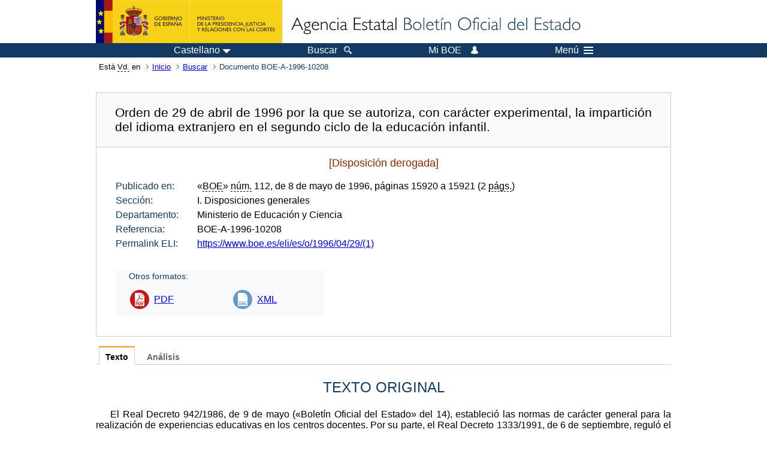

--- FILE ---
content_type: text/html; charset=UTF-8
request_url: https://boe.es/buscar/doc.php?lang=es&id=BOE-A-1996-10208
body_size: 28769
content:
<!DOCTYPE html>
<html lang="es">
  <head>
    <meta charset="utf-8" />
    <meta http-equiv="X-UA-Compatible" content="IE=edge" />
    <meta name="format-detection" content="telephone=no">
    <meta name="Description" content="BOE-A-1996-10208 Orden de 29 de abril de 1996 por la que se autoriza, con carácter experimental, la impartición del idioma extranjero en el segundo ciclo de la educación infantil." />
    <title>BOE-A-1996-10208 Orden de 29 de abril de 1996 por la que se autoriza, con carácter experimental, la impartición del idioma extranjero en el segundo ciclo de la educación infantil.</title>
    <link rel="shortcut icon" href="/favicon.ico" />
    <link rel="icon" href="/favicon.ico" type="image/x-icon" />
    <link rel="apple-touch-icon" href="/apple-touch-icon.png">
    <base target="_top" />
    <link type="text/css" href="/estilos/boe.css" rel="stylesheet"/>
    <link rel="stylesheet" href="/estilos/diario-boe.css" type="text/css">
    <link rel="stylesheet" href="/estilos/texto.css" type="text/css">
  
    <link rel="canonical" href="https://www.boe.es/buscar/doc.php?id=BOE-A-1996-10208"/>
<meta  about="https://www.boe.es/eli/es/o/1996/04/29/(1)" typeof="http://data.europa.eu/eli/ontology#LegalResource"/>
<meta  about="https://www.boe.es/eli/es/o/1996/04/29/(1)" property="http://data.europa.eu/eli/ontology#jurisdiction" resource="http://www.elidata.es/mdr/authority/jurisdiction/1/es"/>
<meta  about="https://www.boe.es/eli/es/o/1996/04/29/(1)" property="http://data.europa.eu/eli/ontology#type_document" resource="http://www.elidata.es/mdr/authority/resource-type/1/o"/>
<meta  about="https://www.boe.es/eli/es/o/1996/04/29/(1)" property="http://data.europa.eu/eli/ontology#id_local" content="BOE-A-1996-10208" datatype="http://www.w3.org/2001/XMLSchema#string"/>
<meta  about="https://www.boe.es/eli/es/o/1996/04/29/(1)" property="http://data.europa.eu/eli/ontology#date_document" content="1996-04-29" datatype="http://www.w3.org/2001/XMLSchema#date"/>
<meta  about="https://www.boe.es/eli/es/o/1996/04/29/(1)" property="http://data.europa.eu/eli/ontology#number" content="(1)" datatype="http://www.w3.org/2001/XMLSchema#string"/>
<meta  about="https://www.boe.es/eli/es/o/1996/04/29/(1)" property="http://data.europa.eu/eli/ontology#is_about" resource="https://www.boe.es/legislacion/eli/materias/784"/>
<meta  about="https://www.boe.es/eli/es/o/1996/04/29/(1)" property="http://data.europa.eu/eli/ontology#is_about" resource="https://www.boe.es/legislacion/eli/materias/2263"/>
<meta  about="https://www.boe.es/eli/es/o/1996/04/29/(1)" property="http://data.europa.eu/eli/ontology#is_about" resource="https://www.boe.es/legislacion/eli/materias/3120"/>
<meta  about="https://www.boe.es/eli/es/o/1996/04/29/(1)" property="http://data.europa.eu/eli/ontology#is_about" resource="https://www.boe.es/legislacion/eli/materias/4834"/>
<meta  about="https://www.boe.es/eli/es/o/1996/04/29/(1)" property="http://data.europa.eu/eli/ontology#has_member" resource="https://www.boe.es/eli/es/o/1996/04/29/(1)/dof"/>
<meta  about="https://www.boe.es/eli/es/o/1996/04/29/(1)/dof" typeof="http://data.europa.eu/eli/ontology#LegalResource"/>
<meta  about="https://www.boe.es/eli/es/o/1996/04/29/(1)/dof" property="http://data.europa.eu/eli/ontology#jurisdiction" resource="http://www.elidata.es/mdr/authority/jurisdiction/1/es"/>
<meta  about="https://www.boe.es/eli/es/o/1996/04/29/(1)/dof" property="http://data.europa.eu/eli/ontology#type_document" resource="http://www.elidata.es/mdr/authority/resource-type/1/o"/>
<meta  about="https://www.boe.es/eli/es/o/1996/04/29/(1)/dof" property="http://data.europa.eu/eli/ontology#id_local" content="BOE-A-1996-10208" datatype="http://www.w3.org/2001/XMLSchema#string"/>
<meta  about="https://www.boe.es/eli/es/o/1996/04/29/(1)/dof" property="http://data.europa.eu/eli/ontology#date_document" content="1996-04-29" datatype="http://www.w3.org/2001/XMLSchema#date"/>
<meta  about="https://www.boe.es/eli/es/o/1996/04/29/(1)/dof" property="http://data.europa.eu/eli/ontology#number" content="(1)" datatype="http://www.w3.org/2001/XMLSchema#string"/>
<meta  about="https://www.boe.es/eli/es/o/1996/04/29/(1)/dof" property="http://data.europa.eu/eli/ontology#is_about" resource="https://www.boe.es/legislacion/eli/materias/784"/>
<meta  about="https://www.boe.es/eli/es/o/1996/04/29/(1)/dof" property="http://data.europa.eu/eli/ontology#is_about" resource="https://www.boe.es/legislacion/eli/materias/2263"/>
<meta  about="https://www.boe.es/eli/es/o/1996/04/29/(1)/dof" property="http://data.europa.eu/eli/ontology#is_about" resource="https://www.boe.es/legislacion/eli/materias/3120"/>
<meta  about="https://www.boe.es/eli/es/o/1996/04/29/(1)/dof" property="http://data.europa.eu/eli/ontology#is_about" resource="https://www.boe.es/legislacion/eli/materias/4834"/>
<meta  about="https://www.boe.es/eli/es/o/1996/04/29/(1)/dof" property="http://data.europa.eu/eli/ontology#version" resource="http://www.elidata.es/mdr/authority/version/dof"/>
<meta  about="https://www.boe.es/eli/es/o/1996/04/29/(1)/dof" property="http://data.europa.eu/eli/ontology#is_member_of" resource="https://www.boe.es/eli/es/o/1996/04/29/(1)"/>
<meta  about="https://www.boe.es/eli/es/o/1996/04/29/(1)/dof" property="http://data.europa.eu/eli/ontology#is_realized_by" resource="https://www.boe.es/eli/es/o/1996/04/29/(1)/dof/spa"/>
<meta  about="https://www.boe.es/eli/es/o/1996/04/29/(1)/dof/spa" typeof="http://data.europa.eu/eli/ontology#LegalExpression"/>
<meta  about="https://www.boe.es/eli/es/o/1996/04/29/(1)/dof/spa" property="http://data.europa.eu/eli/ontology#language" resource="http://www.elidata.es/mdr/authority/language/spa"/>
<meta  about="https://www.boe.es/eli/es/o/1996/04/29/(1)/dof/spa" property="http://data.europa.eu/eli/ontology#title" content="Orden de 29 de abril de 1996 por la que se autoriza, con carácter experimental, la impartición del idioma extranjero en el segundo ciclo de la educación infantil." datatype="http://www.w3.org/2001/XMLSchema#string"/>
<meta  about="https://www.boe.es/eli/es/o/1996/04/29/(1)/dof/spa" property="http://data.europa.eu/eli/ontology#publisher_agent" resource="https://www.boe.es"/>
<meta  about="https://www.boe.es/eli/es/o/1996/04/29/(1)/dof/spa" property="http://data.europa.eu/eli/ontology#date_publication" content="1996-05-08" datatype="http://www.w3.org/2001/XMLSchema#date"/>
<meta  about="https://www.boe.es/eli/es/o/1996/04/29/(1)/dof/spa" property="http://data.europa.eu/eli/ontology#realizes" resource="https://www.boe.es/eli/es/o/1996/04/29/(1)/dof"/>
<meta  about="https://www.boe.es/eli/es/o/1996/04/29/(1)/dof/spa" property="http://data.europa.eu/eli/ontology#is_embodied_by" resource="https://www.boe.es/eli/es/o/1996/04/29/(1)/dof/spa/html"/>
<meta  about="https://www.boe.es/eli/es/o/1996/04/29/(1)/dof/spa" property="http://data.europa.eu/eli/ontology#is_embodied_by" resource="https://www.boe.es/eli/es/o/1996/04/29/(1)/dof/spa/pdf"/>
<meta  about="https://www.boe.es/eli/es/o/1996/04/29/(1)/dof/spa" property="http://data.europa.eu/eli/ontology#is_embodied_by" resource="https://www.boe.es/eli/es/o/1996/04/29/(1)/dof/spa/xml"/>
<meta  about="https://www.boe.es/eli/es/o/1996/04/29/(1)/dof/spa/html" typeof="http://data.europa.eu/eli/ontology#Format"/>
<meta  about="https://www.boe.es/eli/es/o/1996/04/29/(1)/dof/spa/html" property="http://data.europa.eu/eli/ontology#format" resource="http://www.iana.org/assignments/media-types/html"/>
<meta  about="https://www.boe.es/eli/es/o/1996/04/29/(1)/dof/spa/html" property="http://data.europa.eu/eli/ontology#embodies" resource="https://www.boe.es/eli/es/o/1996/04/29/(1)/dof/spa"/>
<meta  about="https://www.boe.es/eli/es/o/1996/04/29/(1)/dof/spa/pdf" typeof="http://data.europa.eu/eli/ontology#Format"/>
<meta  about="https://www.boe.es/eli/es/o/1996/04/29/(1)/dof/spa/pdf" property="http://data.europa.eu/eli/ontology#format" resource="http://www.iana.org/assignments/media-types/html"/>
<meta  about="https://www.boe.es/eli/es/o/1996/04/29/(1)/dof/spa/pdf" property="http://data.europa.eu/eli/ontology#embodies" resource="https://www.boe.es/eli/es/o/1996/04/29/(1)/dof/spa"/>
<meta  about="https://www.boe.es/eli/es/o/1996/04/29/(1)/dof/spa/xml" typeof="http://data.europa.eu/eli/ontology#Format"/>
<meta  about="https://www.boe.es/eli/es/o/1996/04/29/(1)/dof/spa/xml" property="http://data.europa.eu/eli/ontology#format" resource="http://www.iana.org/assignments/media-types/html"/>
<meta  about="https://www.boe.es/eli/es/o/1996/04/29/(1)/dof/spa/xml" property="http://data.europa.eu/eli/ontology#embodies" resource="https://www.boe.es/eli/es/o/1996/04/29/(1)/dof/spa"/>
    <!--[if lt IE 10]>
    <link rel="stylesheet" type="text/css" href="/estilos/boe_ie9.css" />
    <![endif]-->
    <!--[if lt IE 9]>
    <link rel="stylesheet" type="text/css" href="/estilos/boe_ie8.css" />
    <![endif]-->
    <meta name="viewport" content="width=device-width, initial-scale=1.0" />
  </head>
  <body>
    <div id="header">
      <h1 class="fuera">Agencia Estatal Bolet&iacute;n Oficial del Estado</h1>
      <ul class="fuera">
        <li><a accesskey="c" href="#contenedor" tabindex="-1">Ir a contenido</a></li>
        <li><a accesskey="5" href="/diario_boe/" tabindex="-1">Consultar el diario oficial BOE</a></li>
      </ul>
      <div id="logosInicio">
        <span id="logoPresidenciaMovil"><a href="https://www.mpr.gob.es/" title="Ir al Ministerio de la Presidencia"><img src="/imagenes/logoMPRmovil.png" srcset="/imagenes/logoMPRmovil.svg" alt="Ministerio de la Presidencia"></a></span>
        <span id="logoPresidencia"><a href="https://www.mpr.gob.es/" title="Ir al Ministerio de la Presidencia"><img src="/imagenes/logoMPR.png" srcset="/imagenes/logoMPR.svg" alt="Ministerio de la Presidencia"></a></span>

        <span id="logoAgencia"><a accesskey="1" href="/" title="Ir a la p&aacute;gina de inicio"><img src="/imagenes/logoBOE.gif" srcset="/imagenes/logoBOE.svg" alt="Agencia Estatal Bolet&iacute;n Oficial del Estado"></a></span>
        
      </div> <!-- #logosInicio -->
    </div> <!-- #header -->
    <div id="top" class="banda-menu">
    <div class="menu-wrapper">
      <div id="logo-movil-boe-container">
        <a href="/" title="Ir a la p&aacute;gina de inicio"><img alt="Agencia Estatal Bolet&iacute;n Oficial del Estado" src="/imagenes/logoBlanco128.png"></a>
      </div>
      <ul class="menu">
        <li class="menu-item menu-idiomas">
          <div id="selector-idioma">
            <span class="fuera">Idioma actual:</span>
            <input id="activar-idiomas" type="checkbox" class="fuera">
            <label class="idioma-actual" for="activar-idiomas" title="Idiomas: Haga clic o utilice barra espaciadora para abrir o cerrar opciones"><span class="descripcion-idioma pc tablet">Castellano</span><span class="fuera"> / </span><span class="descripcion-idioma movil">es</span><span class="triangulo"><span></span></span></label>
            <p class="fuera">Puede seleccionar otro idioma:</p>
            <ul id="lista-idiomas">
              <li><a href="doc.php?lang=es&amp;id=BOE-A-1996-10208" lang="es" hreflang="es"><span aria-hidden="true" class="idioma"><abbr title="espa&ntilde;ol/castellano">es</abbr><span class="fuera"> / </span><em>Castellano</em></span></a></li>
              <li><a href="doc.php?lang=ca&amp;id=BOE-A-1996-10208" lang="ca" hreflang="ca"><span aria-hidden="true" class="idioma"><abbr title="catal&agrave;">ca</abbr><span class="fuera"> / </span><em>Catal&agrave;</em></span></a></li>
              <li><a href="doc.php?lang=gl&amp;id=BOE-A-1996-10208" lang="gl" hreflang="gl"><span aria-hidden="true" class="idioma"><abbr title="galego">gl</abbr><span class="fuera"> / </span><em>Galego</em></span></a></li>
              <li><a href="doc.php?lang=eu&amp;id=BOE-A-1996-10208" lang="eu" hreflang="eu"><span aria-hidden="true" class="idioma"><abbr title="euskara">eu</abbr><span class="fuera"> / </span><em>Euskara</em></span></a></li>
              <li><a href="doc.php?lang=va&amp;id=BOE-A-1996-10208" lang="ca-valencia" hreflang="ca-valencia"><span aria-hidden="true" class="idioma"><abbr title="valenci&agrave;">va</abbr><span class="fuera"> / </span><em>Valenci&agrave;</em></span></a></li>
              <li><a href="doc.php?lang=en&amp;id=BOE-A-1996-10208" lang="en" hreflang="en"><span aria-hidden="true" class="idioma"><abbr title="english">en</abbr><span class="fuera"> / </span><em>English</em></span></a></li>
              <li><a href="doc.php?lang=fr&amp;id=BOE-A-1996-10208" lang="fr" hreflang="fr"><span aria-hidden="true" class="idioma"><abbr title="fran&ccedil;ais">fr</abbr><span class="fuera"> / </span><em>Fran&ccedil;ais</em></span></a></li>
            </ul>
          </div>
        </li>
        <li class="menu-item resto">
          <a accesskey="4" href="/buscar/"><span class="botonBuscar">Buscar</span></a>
        </li>
        <li class="menu-item resto">
          <a href="/mi_boe/">
            <span class="botonMiBOE">Mi BOE <span class="luz">Desconectado.<br/>Pulse para acceder al servicio 'Mi BOE'</span></span>
          </a>
        </li>
        <li class="menu-item movil buscar">
          <a href="/buscar/">
            <img alt="Buscar" src="/imagenes/logoBuscar.png" srcset="/imagenes/logoBuscar.svg">
          </a>
        </li>
        <li class="menu-item movil">
          <a href="/mi_boe/">
            <img alt="Mi BOE" src="/imagenes/logoMiBOE.png" srcset="/imagenes/logoMiBOE.svg">
          </a>
        </li>
        <li class="menu-item menu-menu"><!--  -->
          <input id="activar-menu" name="activar" type="checkbox" title="Desplegar men&uacute;" class="fuera">
          <label class="click-desplegar resto" for="activar-menu" title="Men&uacute;: Haga clic o utilice barra espaciadora para abrir o cerrar opciones">Men&uacute;
            <span></span>
            <span></span>
            <span></span>
          </label>
          <input id="activar-menu-movil" name="activar" type="checkbox" title="Desplegar men&uacute;">
          <label class="click-desplegar movil" for="activar-menu-movil"><em>Men&uacute;</em>
            <span></span>
            <span></span>
            <span></span>
          </label>
          <div class="menu-container">
            <ul class="menu-item-list">
              <li class="menu-item first">
                <p><a href="/index.php#diarios" class="inline">Diarios Oficiales</a></p>
                <ul class="sub-menu">
                  <li><a href="/diario_boe">BOE</a></li>
                  <li><a href="/diario_borme">BORME</a></li>
                  <li><a href="/legislacion/otros_diarios_oficiales.php">Otros diarios oficiales</a></li>
                </ul>
              </li>
              <li class="menu-item">
                <p><a href="/index.php#juridico">Informaci&oacute;n Jur&iacute;dica</a></p>
                <ul class="sub-menu">
                  <li><a href="/legislacion/">Todo el Derecho</a></li>
                  <li><a href="/biblioteca_juridica/">Biblioteca Jur&iacute;dica Digital</a></li>
                </ul>
              </li>
              <li class="menu-item last">
                <p><a href="/index.php#servicios-adicionales">Otros servicios</a></p>
                <ul class="sub-menu">
                  <li><a href="/notificaciones">Notificaciones</a></li>
                  <li><a href="/edictos_judiciales">Edictos judiciales</a></li>
                  <li><a href="https://subastas.boe.es">Portal de subastas</a></li>
                  <li><a href="/anuncios">Anunciantes</a></li>
                  <li><a href="/datosabiertos/api/api.php">Datos abiertos</a></li>
                </ul>
              </li>
            </ul>
          </div> <!-- .menu-container -->
        </li><!--  -->
      </ul>
    </div> <!-- .menu-wrapper -->
    </div> <!-- .banda-menu -->
    <div id="franjaMigas">
      <div class="contMigas">
        <span class="fraseMigas">Est&aacute; <abbr title="usted">Vd.</abbr> en</span>
        <ul class="migas">
          <li><a href="/">Inicio</a></li>
          <li><a href="/buscar/">Buscar</a></li>        <li class="destino">Documento BOE-A-1996-10208</li>
        </ul>
        <div id="solapa">
        </div><!-- solapa -->
      </div><!-- contMigas -->
    </div> <!-- #franjaMigas -->
    <div id="contenedor">
      <div id="contenido" class="poolBdatos">
<h2 class="fuera">Documento BOE-A-1996-10208</h2>
<div class="enlacesDoc" id="barraSep">
  <h3 class="documento-tit">Orden de 29 de abril de 1996 por la que se autoriza, con carácter experimental, la impartición del idioma extranjero en el segundo ciclo de la educación infantil.</h3>
  <div class="metadatosDoc">
    <div class="metadatos">
      <p class="derogada">[Disposición derogada]</p>
      <dl>
        <dt>Publicado en:</dt>
        <dd>«<abbr title="Boletín Oficial del Estado">BOE</abbr>» <abbr title="número">núm.</abbr> 112, de 8 de mayo de 1996, páginas 15920 a 15921 (2 <abbr title="páginas">págs.</abbr>)</dd>
        <dt>Sección:</dt>
        <dd>I. Disposiciones generales</dd>
        <dt>Departamento:</dt>
        <dd>Ministerio de Educación y Ciencia</dd>
        <dt>Referencia:</dt>
        <dd>BOE-A-1996-10208</dd>
        <dt>Permalink ELI:</dt>
        <dd>
          <a href="https://www.boe.es/eli/es/o/1996/04/29/(1)" title="Permalink ELI">https://www.boe.es/eli/es/o/1996/04/29/(1)</a>
        </dd>
      </dl>
    </div>
    <ul class="enlaces-doc">
      <li class="tit-enlaces">Otros formatos:</li>
      <li class="puntoPDF2">
        <a title="Documento PDF de la publicación original" href="/boe/dias/1996/05/08/pdfs/A15920-15921.pdf">PDF</a>
      </li>
      <li class="puntoXML">
        <a target="_blank" title="Texto y metadatos en formato XML" href="/diario_boe/xml.php?id=BOE-A-1996-10208">XML</a>
      </li>
    </ul>
  </div>
  <!-- .metadatosDoc -->
</div>
<!-- .enlacesDoc -->
<div class="pretexto">
  <div class="tabs">
    <input name="tabs" type="radio" id="tab-texto" class="input" checked="checked"/>
    <label for="tab-texto" class="label">Texto</label>
    <div id="DOdocText" class="panel">
      <h4>TEXTO ORIGINAL</h4>
      <div id="textoxslt">
        <p class="parrafo">El Real Decreto 942/1986, de 9 de mayo («Boletín Oficial del Estado» del 14), estableció las normas de carácter general para la realización de experiencias educativas en los centros docentes. Por su parte, el Real Decreto 1333/1991, de 6 de septiembre, reguló el currículo de la educación infantil y la Orden de 12 de noviembre de 1992 estableció los criterios para la evaluación en esta etapa educativa.</p>
        <p class="parrafo">La cada vez más acuciante necesidad de que los alumnos alcancen en el ámbito de la escuela el conocimiento de, al menos, un idioma extranjero, y el criterio contrastado de la procedencia de iniciar en edades tempranas ese aprendizaje aconsejan su incorporación controlada a la educación infantil y la experimentación de la forma de incorporarlo al currículo de esa etapa. Esta incorporación controlada permitirá, al mismo tiempo, el entrenamiento de los Maestros especialistas de la materia en la práctica de la enseñanza temprana de un idioma extranjero.</p>
        <p class="parrafo">Por ello, y en aplicación de lo dispuesto en el artículo 2.º del Real Decreto 942/1986, previo informe del Consejo Escolar del Estado, dispongo:</p>
        <p class="parrafo">Primero.-La presente Orden será de aplicación en el territorio de gestión directa del Ministerio de Educación y Ciencia.</p>
        <p class="parrafo">Segundo.-1. Las Direcciones Provinciales del Departamento podrán autorizar al comienzo de cada curso, previa consulta y conformidad de los órganos de participación de los centros, la impartición de la enseñanza de un idioma extranjero en el segundo ciclo de educación infantil en las escuelas situadas en su ámbito territorial de competencia.</p>
        <p class="parrafo">2. Entre los requisitos necesarios para realizar esa propuesta las Direcciones Provinciales del Departamento tendrán en cuenta la existencia de Maestros con la debida especialización o habilitación en la lengua correspondiente y la posibilidad de dar continuidad a esa enseñanza en el primer ciclo de la educación primaria.</p>
        <p class="parrafo">Tercero.-1. En la impartición de estas enseñanzas, junto con las orientaciones pedagógicas específicas a las que se refiere el punto tercero de esta Orden, los Maestros tomarán como referencia los objetivos y principios metodológicos previstos en el Real Decreto 1333/1991, de 6 de septiembre, para la etapa de educación infantil especialmente para el área de comunicación y representación.</p>
        <p class="parrafo">2. La evaluación de las enseñanzas de idioma extranjero se ajustará a lo establecido con carácter general en la Orden de 12 de noviembre de 1992, sobre evaluación en la educación infantil. El hecho de haber cursado estas enseñanzas, y la valoración del proceso de aprendizaje en las mismas, se consignará en los informes de evaluación y en los resúmenes de escolaridad previstos en la citada Orden en el apartado destinado a observaciones.</p>
        <p class="parrafo">Cuarto.-1. La Dirección General de Renovación Pedagógica facilitará a los Maestros orientaciones didácticas específicas sobre los objetivos y metodología de la enseñanza del idioma extranjero en la educación infantil. Estas orientaciones se ajustarán a las características definidas para el área de comunicación y representación en el Real Decreto 1333/1991, de 6 de septiembre.</p>
        <p class="parrafo">2. Las Direcciones Provinciales del Departamento promoverán, dentro de los planes provinciales de formación, actividades de formación para los Maestros implicados en esta experiencia.</p>
        <p class="parrafo">Quinto.-1. Las escuelas de educación infantil en las que se desarrolle esta experiencia trasladarán a las Direcciones Provinciales respectivas cuantas observaciones y sugerencias consideren relevantes sobre el desarrollo de la misma.</p>
        <p class="parrafo">2. La Dirección General de Renovación Pedagógica, por su parte, recabará de las Direcciones Provinciales los datos que considere necesarios para decidir sobre la continuación y ampliación de esta experiencia. Igualmente, adoptará las medidas oportunas para que los alumnos puedan proseguir en el primer ciclo de la educación primaria el aprendizaje del idioma extranjero iniciado en la educación infantil.</p>
        <p class="parrafo">Disposición adicional única.</p>
        <p class="parrafo">Los centros privados de educación infantil que deseen incorporarse a esta experiencia lo comunicarán a las Direcciones Provinciales correspondientes. Los Profesores encargados de impartir estas enseñanzas deberán estar en posesión de los requisitos que para los Profesores de lengua extranjera en educación primaria establece la Orden de 11 de octubre de 1994, por la que se regulan las titulaciones mínimas que deben poseer los Profesores de los centros privados de educación infantil y primaria.</p>
        <p class="parrafo">Disposición final primera.</p>
        <p class="parrafo">La Dirección General de Renovación Pedagógica adoptará las medidas necesarias para la correcta aplicación de lo previsto en la presente Orden.</p>
        <p class="parrafo">Disposición final segunda</p>
        <p class="parrafo">La presente Orden entrará en vigor el día siguiente al de su publicación en el «Boletín Oficial del Estado» y será de aplicación a partir del curso 1996-1997.</p>
        <p class="parrafo">Madrid, 29 de abril de 1996.</p>
        <p class="parrafo">SAAVEDRA ACEVEDO</p>
        <p class="parrafo">Excmo. Sr. Secretario de Estado de Educación.</p>
      </div>
      <!-- #textoxslt -->
    </div>
    <!-- #DOdocText -->
    <input name="tabs" type="radio" id="tab-analisis" class="input"/>
    <label for="tab-analisis" class="label">Análisis</label>
    <div class="panel" id="panelAnalisis">
      <div id="analisis" class="analisisDoc">
<h4>ANÁLISIS</h4>
<ul class="bullet-boe">
  <li>Rango: Orden</li>
  <li>Fecha de disposición: 29/04/1996</li>
  <li>Fecha de publicación: 08/05/1996</li>
  <li>Fecha de entrada en vigor: 09/05/1996</li>
  <li>Fecha de derogación: 06/01/2008</li>
</ul>
<h5 id="refpost">Referencias posteriores</h5>
<form name="criterio" class="formBOE criterio" method="GET" action="doc.php#refpost">
  <input type="hidden" name="id" value="BOE-A-1996-10208"/>
  <p>Criterio de ordenación:
    <input type="radio" onclick="this.form.submit()" id="criconte" name="orden" value="conte"/><label for="criconte">por contenido</label>
    <input type="radio" onclick="this.form.submit()" id="crifecha" name="orden" value="fecha" checked="checked"/><label for="crifecha">por fecha</label>
  </p>
</form>
<ul class="bullet-boe">
  <li>SE DEROGA, por Orden ECI/3960/2007, de 19 de diciembre (Ref. <a href="/buscar/doc.php?id=BOE-A-2008-222">BOE-A-2008-222</a>).</li>
</ul>
<h5>Referencias anteriores</h5>
<ul class="bullet-boe">
  <li>DE CONFORMIDAD con el art. 2 del Real Decreto 942/1986, de 9 de mayo (Ref. <a href="/buscar/doc.php?id=BOE-A-1986-11786">BOE-A-1986-11786</a>).</li>
  <li>EN RELACIÓN con la Orden de 12 de noviembre de 1992 (Ref. <a href="/buscar/doc.php?id=BOE-A-1992-25820">BOE-A-1992-25820</a>).</li>
  <li>CITA Real Decreto 1333/1991, de 6 de septiembre (Ref. <a href="/buscar/doc.php?id=BOE-A-1991-22865">BOE-A-1991-22865</a>).</li>
</ul>
<h5>Materias</h5>
<ul class="bullet-boe">
  <li>Centros de enseñanza</li>
  <li>Currículo</li>
  <li>Educación Infantil</li>
  <li>Maestros</li>
</ul>
</div>
    </div>
  </div>
</div>
<p class="linkSubir"><a href="#top">subir</a></p>
      </div> <!-- .pool -->
    </div> <!-- #contenedor -->
    <div id="pie">
      <div id="menuPie">
        <div class="otros-enlaces">
          <div class="grupo-otros-enlaces">
            <div class="enlace"><a href="/contactar/" accesskey="3">Contactar</a></div>
            <div class="enlace"><a href="/informacion/index.php" hreflang="es">Sobre esta sede electr&oacute;nica</a></div>
            <div class="enlace"><a href="/informacion/mapa_web/" accesskey="2">Mapa</a></div>
            <div class="enlace"><a href="/informacion/aviso_legal/index.php">Aviso legal</a></div>
            <div class="enlace"><a href="/informacion/accesibilidad/" accesskey="0">Accesibilidad</a></div>
            <div class="enlace"><a href="/informacion/index.php#proteccion-de-datos" hreflang="es">Protecci&oacute;n de datos</a></div>
            <div class="enlace"><a href="/informacion/sistema_interno_informacion.php" hreflang="es">Sistema Interno de Informaci&oacute;n</a></div>
            <div class="enlace"><a href="/informacion/tutoriales/" hreflang="es">Tutoriales</a></div>
          </div>
          <div class="grupo-otros-enlaces">
            <div class="enlace icono"><a href="/rss/" hreflang="es" lang="es" title="RSS"><img src="/imagenes/home/rss_32.png" srcset="/imagenes/home/rss_32.svg" alt="RSS"></a></div>
            <div class="enlace icono"><a href="/redes_sociales?pag=tw" hreflang="es" lang="es" title="boegob, el BOE en Twitter"><img src="/imagenes/home/twitter_32.png" srcset="/imagenes/home/twitter_32.svg"  alt="Twitter"></a></div>
            <div class="enlace icono"><a href="/redes_sociales?pag=fb" hreflang="es" lang="es" title="El BOE en Facebook"><img src="/imagenes/home/facebook_32.png" srcset="/imagenes/home/facebook_32.svg" alt="Facebook"></a></div>
            <div class="enlace icono"><a href="/redes_sociales?pag=ln" hreflang="es" lang="es" title="El BOE en LinkedIn"><img src="/imagenes/home/linkedin_32.png" srcset="/imagenes/home/linkedin_32.svg" alt="LinkedIn"></a></div>
            <div class="enlace icono"><a href="/redes_sociales?pag=yt" hreflang="es" lang="es" title="El BOE en YouTube"><img src="/imagenes/home/youtube_32.png" srcset="/imagenes/home/youtube_32.svg" alt="YouTube"></a></div>
          </div>
        </div> <!-- .franjaMenu -->
      </div> <!-- #menuPie -->
      <div class="franja-pie">
        <p class="nombre-organismo">Agencia Estatal Bolet&iacute;n Oficial del Estado</p>
        <p class="direccion-organismo"><abbr title="Avenida">Avda.</abbr> de Manoteras, 54 - 28050 Madrid</p>
      </div>
    </div> <!-- #pie -->
    <script src="/js/desplegable.js"></script>
  </body>
</html>
